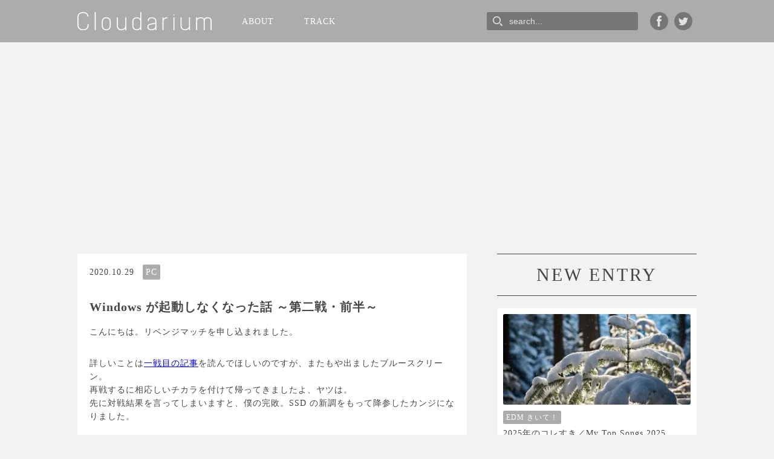

--- FILE ---
content_type: text/html; charset=UTF-8
request_url: http://kmr-cloudarium.com/topics/pc-201028
body_size: 11975
content:
<!doctype html>
<html>
<head>
<!--favicon-->
<link rel="shortcut icon" href="http://kmr-cloudarium.com/wp/wp-content/themes/cloudarium/favicon.ico" />
<meta http-equiv="Content-Type" content="text/html; charset=UTF-8" />
<meta name="viewport" content="width=device-width,user-scalable=no,maximum-scale=1,minimum-scale=1,initial-scale=1" />
<title>Windows が起動しなくなった話 ～第二戦・前半～ | cloudarium</title>
<!-----css----->
<link rel="stylesheet" type="text/css" media="screen, projection, print" href="http://kmr-cloudarium.com/wp/wp-content/themes/cloudarium/style.css" />
<!-----js----->
<script type="text/javascript" src="http://kmr-cloudarium.com/wp/wp-content/themes/cloudarium/js/jquery-1.11.1.min.js"></script>

<!-- All in One SEO Pack 2.8 by Michael Torbert of Semper Fi Web Design[-1,-1] -->
<meta name="description"  content="忌まわしきブルースクリーンの再来。コマンドプロンプト、クリーンインストール、ディスククローンで応戦するも敵わず敗北を喫したひとりの男の話、前編。" />

<link rel="canonical" href="http://kmr-cloudarium.com/topics/pc-201028" />
<!-- /all in one seo pack -->
<link rel='dns-prefetch' href='//s0.wp.com' />
<link rel='dns-prefetch' href='//secure.gravatar.com' />
<link rel='dns-prefetch' href='//s.w.org' />
<link rel="alternate" type="application/rss+xml" title="cloudarium &raquo; Windows が起動しなくなった話 ～第二戦・前半～ のコメントのフィード" href="http://kmr-cloudarium.com/topics/pc-201028/feed" />
		<script type="text/javascript">
			window._wpemojiSettings = {"baseUrl":"https:\/\/s.w.org\/images\/core\/emoji\/11\/72x72\/","ext":".png","svgUrl":"https:\/\/s.w.org\/images\/core\/emoji\/11\/svg\/","svgExt":".svg","source":{"concatemoji":"http:\/\/kmr-cloudarium.com\/wp\/wp-includes\/js\/wp-emoji-release.min.js?ver=4.9.26"}};
			!function(e,a,t){var n,r,o,i=a.createElement("canvas"),p=i.getContext&&i.getContext("2d");function s(e,t){var a=String.fromCharCode;p.clearRect(0,0,i.width,i.height),p.fillText(a.apply(this,e),0,0);e=i.toDataURL();return p.clearRect(0,0,i.width,i.height),p.fillText(a.apply(this,t),0,0),e===i.toDataURL()}function c(e){var t=a.createElement("script");t.src=e,t.defer=t.type="text/javascript",a.getElementsByTagName("head")[0].appendChild(t)}for(o=Array("flag","emoji"),t.supports={everything:!0,everythingExceptFlag:!0},r=0;r<o.length;r++)t.supports[o[r]]=function(e){if(!p||!p.fillText)return!1;switch(p.textBaseline="top",p.font="600 32px Arial",e){case"flag":return s([55356,56826,55356,56819],[55356,56826,8203,55356,56819])?!1:!s([55356,57332,56128,56423,56128,56418,56128,56421,56128,56430,56128,56423,56128,56447],[55356,57332,8203,56128,56423,8203,56128,56418,8203,56128,56421,8203,56128,56430,8203,56128,56423,8203,56128,56447]);case"emoji":return!s([55358,56760,9792,65039],[55358,56760,8203,9792,65039])}return!1}(o[r]),t.supports.everything=t.supports.everything&&t.supports[o[r]],"flag"!==o[r]&&(t.supports.everythingExceptFlag=t.supports.everythingExceptFlag&&t.supports[o[r]]);t.supports.everythingExceptFlag=t.supports.everythingExceptFlag&&!t.supports.flag,t.DOMReady=!1,t.readyCallback=function(){t.DOMReady=!0},t.supports.everything||(n=function(){t.readyCallback()},a.addEventListener?(a.addEventListener("DOMContentLoaded",n,!1),e.addEventListener("load",n,!1)):(e.attachEvent("onload",n),a.attachEvent("onreadystatechange",function(){"complete"===a.readyState&&t.readyCallback()})),(n=t.source||{}).concatemoji?c(n.concatemoji):n.wpemoji&&n.twemoji&&(c(n.twemoji),c(n.wpemoji)))}(window,document,window._wpemojiSettings);
		</script>
		<style type="text/css">
img.wp-smiley,
img.emoji {
	display: inline !important;
	border: none !important;
	box-shadow: none !important;
	height: 1em !important;
	width: 1em !important;
	margin: 0 .07em !important;
	vertical-align: -0.1em !important;
	background: none !important;
	padding: 0 !important;
}
</style>
<link rel='stylesheet' id='contact-form-7-css'  href='http://kmr-cloudarium.com/wp/wp-content/plugins/contact-form-7/includes/css/styles.css?ver=5.0.4' type='text/css' media='all' />
<link rel='stylesheet' id='jetpack_css-css'  href='http://kmr-cloudarium.com/wp/wp-content/plugins/jetpack/css/jetpack.css?ver=6.6.5' type='text/css' media='all' />
<script type='text/javascript' src='http://kmr-cloudarium.com/wp/wp-includes/js/jquery/jquery.js?ver=1.12.4'></script>
<script type='text/javascript' src='http://kmr-cloudarium.com/wp/wp-includes/js/jquery/jquery-migrate.min.js?ver=1.4.1'></script>
<script type='text/javascript'>
/* <![CDATA[ */
var related_posts_js_options = {"post_heading":"h4"};
/* ]]> */
</script>
<script type='text/javascript' src='http://kmr-cloudarium.com/wp/wp-content/plugins/jetpack/_inc/build/related-posts/related-posts.min.js?ver=20150408'></script>
<link rel='https://api.w.org/' href='http://kmr-cloudarium.com/wp-json/' />
<link rel="EditURI" type="application/rsd+xml" title="RSD" href="http://kmr-cloudarium.com/wp/xmlrpc.php?rsd" />
<link rel="wlwmanifest" type="application/wlwmanifest+xml" href="http://kmr-cloudarium.com/wp/wp-includes/wlwmanifest.xml" /> 
<meta name="generator" content="WordPress 4.9.26" />
<link rel="alternate" type="application/json+oembed" href="http://kmr-cloudarium.com/wp-json/oembed/1.0/embed?url=http%3A%2F%2Fkmr-cloudarium.com%2Ftopics%2Fpc-201028" />
<link rel="alternate" type="text/xml+oembed" href="http://kmr-cloudarium.com/wp-json/oembed/1.0/embed?url=http%3A%2F%2Fkmr-cloudarium.com%2Ftopics%2Fpc-201028&#038;format=xml" />

<link rel='dns-prefetch' href='//v0.wordpress.com'/>
<link rel='dns-prefetch' href='//i0.wp.com'/>
<link rel='dns-prefetch' href='//i1.wp.com'/>
<link rel='dns-prefetch' href='//i2.wp.com'/>
<style type='text/css'>img#wpstats{display:none}</style>
<!-- Jetpack Open Graph Tags -->
<meta property="og:type" content="article" />
<meta property="og:title" content="Windows が起動しなくなった話 ～第二戦・前半～" />
<meta property="og:url" content="http://kmr-cloudarium.com/topics/pc-201028" />
<meta property="og:description" content="忌まわしきブルースクリーンの再来。コマンドプロンプト、クリーンインストール、ディスククローンで応戦するも敵わず敗北を喫したひとりの男の話。…" />
<meta property="article:published_time" content="2020-10-28T15:06:32+00:00" />
<meta property="article:modified_time" content="2020-10-28T20:44:28+00:00" />
<meta property="og:site_name" content="cloudarium" />
<meta property="og:image" content="https://i1.wp.com/kmr-cloudarium.com/wp/wp-content/uploads/2020/10/lightning-962789_1280.jpg?fit=1200%2C797" />
<meta property="og:image:width" content="1200" />
<meta property="og:image:height" content="797" />
<meta property="og:locale" content="ja_JP" />
<meta name="twitter:text:title" content="Windows が起動しなくなった話 ～第二戦・前半～" />
<meta name="twitter:image" content="https://i1.wp.com/kmr-cloudarium.com/wp/wp-content/uploads/2020/10/lightning-962789_1280.jpg?fit=1200%2C797&#038;w=640" />
<meta name="twitter:card" content="summary_large_image" />

<!-- End Jetpack Open Graph Tags -->
<!-----scroll----->
<script type="text/javascript">
	jQuery(function(){
    jQuery('a[href^=#]').click(function(){
        var speed = 500;
        var href= jQuery(this).attr("href");
        var target = jQuery(href == "#" || href == "" ? 'html' : href);
        var position = target.offset().top;
        jQuery("html, body").animate({scrollTop:position}, speed, "swing");
        return false;
    });
});
</script>
<!-----navi slider----->
<script>
function sideMenu() {
  var w = jQuery(window).innerWidth();
  var obj = jQuery('.navi');

  if(w <= 768) {
    obj.hide();
    obj.css('margin-top', 0);
    obj.removeClass('pc');
    obj.addClass('sp');
    jQuery('#trigger').unbind('click');
    jQuery('#trigger').on('click', function() {
      jQuery('.sp').stop().animate({ width: 'toggle' });
    });
  } else {
    obj.show();
    obj.removeClass('sp');
    obj.addClass('pc');
  }

jQuery('#trigger').click(function(){
    jQuery(this).toggleClass('clicked');
	jQuery('.drawer').toggleClass('overlay'); 
	});
}//sideMenu

jQuery(function(){
  sideMenu();
  var timer = false;
  jQuery(window).on('resize', function() {
    if(timer !== false){
      clearTimeout(timer);
    }
    timer = setTimeout(function() {
      sideMenu();
    }, 200);
  });
});
</script>

<script data-ad-client="ca-pub-2659747116610331" async src="https://pagead2.googlesyndication.com/pagead/js/adsbygoogle.js"></script>

<script async src="https://pagead2.googlesyndication.com/pagead/js/adsbygoogle.js?client=ca-pub-2659747116610331" crossorigin="anonymous"></script>

<!-- Global site tag (gtag.js) - Google Analytics -->
<script async src="https://www.googletagmanager.com/gtag/js?id=G-Q2Y5Q4S4ES"></script>
<script>
  window.dataLayer = window.dataLayer || [];
  function gtag(){dataLayer.push(arguments);}
  gtag('js', new Date());

  gtag('config', 'G-Q2Y5Q4S4ES');
</script>

<!--ga_code-->
<script>
  (function(i,s,o,g,r,a,m){i['GoogleAnalyticsObject']=r;i[r]=i[r]||function(){
  (i[r].q=i[r].q||[]).push(arguments)},i[r].l=1*new Date();a=s.createElement(o),
  m=s.getElementsByTagName(o)[0];a.async=1;a.src=g;m.parentNode.insertBefore(a,m)
  })(window,document,'script','https://www.google-analytics.com/analytics.js','ga');

  ga('create', 'UA-100451552-1', 'auto');
  ga('send', 'pageview');

</script>

</head>
<body>
	<div id="target"></div><!--target-->
    	<div class="header">
        	<div class="headerInner ofc">
            	<div class="logo">
                	<a href="http://kmr-cloudarium.com/">
                    <img src="http://kmr-cloudarium.com/wp/wp-content/themes/cloudarium/images/logo-pc.png" class="pcImg" alt="logo">
                    <img src="http://kmr-cloudarium.com/wp/wp-content/themes/cloudarium/images/logo-sp.png" class="resImg" alt="logo">
                    </a>
                </div><!--logo-->
                <div id="trigger"></div><!--trigger-->
                <div class="navi ofc">
                	<ul class="naviInner ofc">
                    	<li><a href="http://kmr-cloudarium.com/about">ABOUT</a></li>
                    	<li><a href="http://kmr-cloudarium.com/track">TRACK</a></li>
                    </ul>
                    <div class="searchBox">
	<form class="search" method="get" action="http://kmr-cloudarium.com/">
    	<input type="text" name="s" id="s" placeholder="search...">
   	</form>
</div><!--searchBox-->                    <div class="social">
                    	<ul class="ofc">
                        	<li>
                            <a class="facebook_btn" href="http://www.facebook.com/sharer.php?u=http://kmr-cloudarium.com/topics/pc-201028&amp;t=Windows が起動しなくなった話 ～第二戦・前半～" onclick="javascript:window.open(this.href, '', 'menubar=no,toolbar=no,resizable=yes,scrollbars=yes,height=300,width=600');return false;"><span class="fontawesome-facebook social_icon"></span>
                            <img src="http://kmr-cloudarium.com/wp/wp-content/themes/cloudarium/images/social01-pc.png" class="pcImg" alt="Facebook">
                            <img src="http://kmr-cloudarium.com/wp/wp-content/themes/cloudarium/images/social01-sp.png" class="resImg" alt="Facebook">
                            </a>
                            </li>
                        	<li>
                            <a class="twitter_btn" href="http://twitter.com/share?text=Windows が起動しなくなった話 ～第二戦・前半～&url=http://kmr-cloudarium.com/topics/pc-201028" onclick="javascript:window.open(this.href, '', 'menubar=no,toolbar=no,resizable=yes,scrollbars=yes,height=300,width=600');return false;"><span class="fontawesome-twitter social_icon"></span>
                            <img src="http://kmr-cloudarium.com/wp/wp-content/themes/cloudarium/images/social02-pc.png" class="pcImg" alt="twitter">
                            <img src="http://kmr-cloudarium.com/wp/wp-content/themes/cloudarium/images/social02-sp.png" class="resImg" alt="twitter">
                            </a>
                            </li>
                        </ul>
                    </div><!--social-->
                </div><!--navi-->
                <div class="drawer"></div><!--drawer-->
            </div><!--headerInner-->
        </div><!--header-->        
        <div id="underVisual" class="mainVisual">
        </div>
        <div class="wrapper ofc">
        	<div class="mainArea">
            	<div class="airticleSingle ofc">
                	                	<p class="singleDay">2020.10.29</p>
                    <p class="singleTag"><a href="http://kmr-cloudarium.com/category/pc" rel="tag">PC</a></p>
                    <h2>Windows が起動しなくなった話 ～第二戦・前半～</h2>
                    	<p>こんにちは。リベンジマッチを申し込まれました。</p>
<p>詳しいことは<a href="http://kmr-cloudarium.com/topics/pc-200321" rel="noopener" target="_blank">一戦目の記事</a>を読んでほしいのですが、またもや出ましたブルースクリーン。<br />
再戦するに相応しいチカラを付けて帰ってきましたよ、ヤツは。<br />
先に対戦結果を言ってしまいますと、僕の完敗。SSD の新調をもって降参したカンジになりました。</p>
<p>ということで今回の記事は、<br />
Windows 再起の試み、SSD 交換、その後の設定あたりをザーッと備忘録的にまとめ<del datetime="2020-10-28T14:18:52+00:00">ました</del>られませんでした。<br />
長くなっちゃったので SSD 交換以降の出来事は「後半」にて。</p>
<p>当記事、前半では解決しなかったことばかりですが、学んだことも多くあるので、例によって助言を頂いたサイトさんを紹介しつつ分かりやすくまとめていきます。<br />
あと、今回「目次」を付けてみました。<br />
こういう文字ばかりのダラダラ記事には特に必要でしょうから。</p>
<p>では。</p>
<h3>目次</h3>
<p><a href="#return">ブルースクリーンの再来</a><br />
<a href="#salvage">OS が起動しない PC からのデータ救出</a><br />
<a href="#lost-ssd">認識されない SSD</a></p>
<p id="return">&nbsp;</p>
<h3>ブルースクリーンの再来</h3>
<p>久々のブルースクリーンの発生に懲りねえ奴だと思いながら、前回作ったインストールメディアを使ってコマンドプロンプト、bcdedit を入力、<br />
したのだが、</p>
<p>「要求されたシステムデバイスが見つかりません」</p>
<p>インストールメディアの入った外付け HDD はちゃんと USB 2.0 のポートに差さっている。<br />
さあどうしたものか…。</p>
<p>https://www.partitionwizard.jp/partitionmagic/the-requested-system-device-cannot-be-found.html<br />
MiniTool さん<br />
「要求されたシステムデバイスが見つかりません」の３つの解決策 より</p>
<p>エラーの原因<br />
・USBスロット　←大丈夫<br />
・MBRディスク　←？<br />
・システムパーティション　←？？<br />
・EFIパーティション　←？？？？？</p>
<p>「パーティション」って何や。</p>
<p>ドライブ中の役割分担、みたいなものらしい。<br />
データ保存できる場所、起動システムが入ってる場所、みたいな。</p>
<p>当時はパーティションについてはよく分からず、とりあえずサイトでの指示通りに<br />
コマンドで fixboot したり rebuildbcd したり chkdsk したり。<br />
それでも結局解決しなかったので、決心。Windows を再インストールすることにしました。</p>
<p id="salvage">&nbsp;</p>
<h3>OS が起動しない PC からのデータ救出</h3>
<p>OS の再インストールする際には、ファイルやアプリが削除され、設定含めてすべてがリセットされます。<br />
なので、動かない PC からデータを救出する必要がありました。</p>
<p>本来ならエクスプローラーを使って切り取り貼り付けで済むハナシなのですが、<br />
肝心の OS が動かないのです。</p>
<p>https://www.pasoble.jp/windows/10/kidousinai-file-rescue.html</p>
<p>大丈夫みたい。<br />
コマンドから notepad でメモ帳を立ち上げて、「開く」や「保存」で疑似的なエクスプローラーを表示できるそう。その発想はなかった。</p>
<p>外付け HDD を接続して、いざ移行。<br />
ただ、ここではエクスプローラーのように、ドラッグや Ctrl キー、Shift キーを用いたファイルの複数選択ができないため、取っておきたいファイルをひとつひとつ切り貼りする、地道な作業を強いられました。</p>
<p>そして、移したいデータが 1TB ほどあったのに対して、持っていた外付け HDD は 128GB 。<br />
余儀なくされた取捨選択が作業の退屈さに輪を掛けたカンジ。根気が若者級だったのでマジで疲れました。</p>
<p>ということでようやく、OS の再インストールに入ります。</p>
<p id="lost-ssd">&nbsp;</p>
<h3>認識されない SSD</h3>
<p>このサイトさんを参考にしました。<br />
「データが全て消えますがいいですね？」の後の「はい」ボタン押したときってなんか複雑な気分になります。背徳感とか爽快感とか、なんか色々混ざったような。</p>
<blockquote class="wp-embedded-content" data-secret="dXjyna63mu"><p><a href="https://toolmania.info/post-11872/">USBメモリにインストールメディアを作って、そこからWindows10を再インストールする方法</a></p></blockquote>
<p><iframe class="wp-embedded-content" sandbox="allow-scripts" security="restricted" style="position: absolute; clip: rect(1px, 1px, 1px, 1px);" src="https://toolmania.info/post-11872/embed/#?secret=dXjyna63mu" data-secret="dXjyna63mu" width="500" height="282" title="&#8220;USBメモリにインストールメディアを作って、そこからWindows10を再インストールする方法&#8221; &#8212; ツールのメモとその他あれこれ" frameborder="0" marginwidth="0" marginheight="0" scrolling="no"></iframe></p>
<p>インストールが終わっていつもの待ち受け画面が表示されました。<br />
ほっとして、外付け HDD から移行したデータを戻そうとしたそのとき、気づいてしまった。SSD が表示されていないことに。</p>
<p>僕は OS やアプリ用の C ドライブに SSD を、<br />
ファイル保存用の D ドライブに HDD をという風に、内蔵でふたつ使っていたのですが、<br />
どうやら OS が HDD にインストールされて、それが C ドライブとして認識している模様。</p>
<p>どこへ行った SSD 。<br />
この時、どこからかパーティションという言葉を思い出して、何の気なしに検索してみると、<br />
「ディスクの管理」という場所で、使用中のドライブの中身が見られるらしいではないか。<br />
で、このディスクの管理で異常が見つかりまして。</p>
<p>https://detail.chiebukuro.yahoo.co.jp/qa/question_detail/q12229052732</p>
<p>https://answers.microsoft.com/ja-jp/windows/forum/all/%E3%83%89%E3%83%A9%E3%82%A4%E3%83%96d%E3%81%8C/13b2094c-e43d-4fe3-aaf9-039b7e640fb0?page=1</p>
<p>質問者さん達の貼った画像と同様に、<br />
SSD があるであろうディスクに「不明」「初期化されていません」の文字が。</p>
<p>だけど、初期化しようにも「存在しないデバイス」と言われて何故か失敗。<br />
回答欄にあった、フリーソフトでのディスククローンも失敗。ソフトを使わない方法でも失敗。<br />
さらに、新 C ドライブである HDD が、旧 C ドライブである SSD を上書きしてしまったのでは（「ドライブレターの競合」と呼ぶらしい。）と疑い、ドライブレターの変更を試みるも、C ドライブに対してはそれが不可能らしく、断念。<br />
放電して、再々インストールしても、変化なし。</p>
<p>ここで再び決心。開けよう。</p>
<p>後半に続く。<br />
早く仕上げなくちゃ。</p>
<p>Thank You For Reading!</p>

<div id='jp-relatedposts' class='jp-relatedposts' >
	<h3 class="jp-relatedposts-headline"><em>関連</em></h3>
</div>                    <div class="singleEnd">
                    	<h4>TAG:</h4>
                        <p class="ofc">
                        	<a href="http://kmr-cloudarium.com/keyword/pc-error" rel="tag">PC：エラー</a>                        </p>
                    </div>
                                        <!--social_btn-->
                    <ul class="singleShare ofc">
                    <li><a class="facebook_btn" href="http://www.facebook.com/sharer.php?u=http://kmr-cloudarium.com/topics/pc-201028&amp;t=Windows が起動しなくなった話 ～第二戦・前半～" onclick="javascript:window.open(this.href, '', 'menubar=no,toolbar=no,resizable=yes,scrollbars=yes,height=300,width=600');return false;"><span class="fontawesome-facebook social_icon"></span>いいね</a></li>
                    <li><a class="twitter_btn" href="http://twitter.com/share?text=Windows が起動しなくなった話 ～第二戦・前半～&url=http://kmr-cloudarium.com/topics/pc-201028" onclick="javascript:window.open(this.href, '', 'menubar=no,toolbar=no,resizable=yes,scrollbars=yes,height=300,width=600');return false;"><span class="fontawesome-twitter social_icon"></span>ツイート</a></li>
                    <li><a class="hatebu_btn" href="http://b.hatena.ne.jp/add?mode=confirm&url=http://kmr-cloudarium.com/topics/pc-201028&title=Windows が起動しなくなった話 ～第二戦・前半～" onclick="javascript:window.open(this.href, '', 'menubar=no,toolbar=no,resizable=yes,scrollbars=yes,height=300,width=600');return false;"><span class="hatebu_icon">B!</span><span class="hatebu_chara">はてブ<span></a></li>
                    <li><a class="line_btn" href="http://line.me/R/msg/text/?http://kmr-cloudarium.com/topics/pc-201028&title=Windows が起動しなくなった話 ～第二戦・前半～">LINEで送る</a></li>
                    </ul>
                </div><!--airticleSingle-->
                <div class="singlePager ofc">
                	<div class="pagerChild prev">
						                        <a href="http://kmr-cloudarium.com/topics/track-200711" title="Child's Play／U.N.オーエンは彼女なのか？">
                        < PREV<br />
                        <i class="fa fa-chevron-circle-left"></i> Child's Play／U.N.オ...                        </a>
						                    </div><!--prev-->
                    <div class="pagerChild next">
                    							<a href="http://kmr-cloudarium.com/topics/pc-201116" title="Windows が起動しなくなった話 ～第二戦・後半～">
                        > NEXT<br />
						Windows が起動しなくなった話... <i class="fa fa-chevron-circle-right"></i>
                        </a>
						                    </div><!--next-->
                </div><!--singlePager-->
                <div class="singleComment">
	<div class="commentList">
    	<h1>COMMENT</h1>
		  	</div><!--commentList-->
	<div class="leaveComment">
			<div id="respond" class="comment-respond">
		<h3 id="reply-title" class="comment-reply-title">Leave a Comment <small><a rel="nofollow" id="cancel-comment-reply-link" href="/topics/pc-201028#respond" style="display:none;">コメントをキャンセル</a></small></h3>			<form action="http://kmr-cloudarium.com/wp/wp-comments-post.php" method="post" id="commentform" class="comment-form">
				<p class="comment-notes"><span id="email-notes">メールアドレスが公開されることはありません。</span> <span class="required">*</span> が付いている欄は必須項目です</p><p class="comment-form-comment"><label for="comment">コメント</label> <textarea id="comment" name="comment" cols="45" rows="8" maxlength="65525" required="required"></textarea></p><p class="comment-form-author"><label for="author">名前 <span class="required">*</span></label> <input id="author" name="author" type="text" value="" size="30" maxlength="245" required='required' /></p>
<p class="comment-form-email"><label for="email">メール <span class="required">*</span></label> <input id="email" name="email" type="text" value="" size="30" maxlength="100" aria-describedby="email-notes" required='required' /></p>
<p class="comment-form-url"><label for="url">サイト</label> <input id="url" name="url" type="text" value="" size="30" maxlength="200" /></p>
<p class="comment-subscription-form"><input type="checkbox" name="subscribe_blog" id="subscribe_blog" value="subscribe" style="width: auto; -moz-appearance: checkbox; -webkit-appearance: checkbox;" /> <label class="subscribe-label" id="subscribe-blog-label" for="subscribe_blog">新しい投稿をメールで受け取る</label></p><p class="form-submit"><input name="submit" type="submit" id="submit" class="submit" value="コメントを送信" /> <input type='hidden' name='comment_post_ID' value='438' id='comment_post_ID' />
<input type='hidden' name='comment_parent' id='comment_parent' value='0' />
</p>			</form>
			</div><!-- #respond -->
	    </div><!--leaveComment-->
</div><!--singleCommnet-->            </div><!--mainArea-->
                        <div class="subArea">
            	<!--
            	<div id="addArea02" class="addArea">
                </div><!--addArea-->
                <div id="newEntry" class="entry">
                	<h1>NEW ENTRY</h1>
                    <ul class="entryList">
                    					                                        	<li class="entryUnit">
                        	<a href="http://kmr-cloudarium.com/topics/recomme-251228">
                        		<dl class="ofc">
                            		<dt class="entryThumb"><img width="350" height="197" src="https://i0.wp.com/kmr-cloudarium.com/wp/wp-content/uploads/2025/12/snowfall-5909261_1920.jpg?fit=350%2C197" class="attachment-thumbnail size-thumbnail wp-post-image" alt="" 0="310" 1="310" srcset="https://i0.wp.com/kmr-cloudarium.com/wp/wp-content/uploads/2025/12/snowfall-5909261_1920.jpg?w=1920 1920w, https://i0.wp.com/kmr-cloudarium.com/wp/wp-content/uploads/2025/12/snowfall-5909261_1920.jpg?resize=350%2C197 350w, https://i0.wp.com/kmr-cloudarium.com/wp/wp-content/uploads/2025/12/snowfall-5909261_1920.jpg?resize=400%2C225 400w, https://i0.wp.com/kmr-cloudarium.com/wp/wp-content/uploads/2025/12/snowfall-5909261_1920.jpg?resize=768%2C432 768w, https://i0.wp.com/kmr-cloudarium.com/wp/wp-content/uploads/2025/12/snowfall-5909261_1920.jpg?resize=604%2C340 604w" sizes="(max-width: 350px) 100vw, 350px" data-attachment-id="575" data-permalink="http://kmr-cloudarium.com/topics/recomme-251228/attachment/snowfall-5909261_1920" data-orig-file="https://i0.wp.com/kmr-cloudarium.com/wp/wp-content/uploads/2025/12/snowfall-5909261_1920.jpg?fit=1920%2C1080" data-orig-size="1920,1080" data-comments-opened="1" data-image-meta="{&quot;aperture&quot;:&quot;0&quot;,&quot;credit&quot;:&quot;&quot;,&quot;camera&quot;:&quot;&quot;,&quot;caption&quot;:&quot;&quot;,&quot;created_timestamp&quot;:&quot;0&quot;,&quot;copyright&quot;:&quot;&quot;,&quot;focal_length&quot;:&quot;0&quot;,&quot;iso&quot;:&quot;0&quot;,&quot;shutter_speed&quot;:&quot;0&quot;,&quot;title&quot;:&quot;&quot;,&quot;orientation&quot;:&quot;0&quot;}" data-image-title="snowfall-5909261_1920" data-image-description="" data-medium-file="https://i0.wp.com/kmr-cloudarium.com/wp/wp-content/uploads/2025/12/snowfall-5909261_1920.jpg?fit=400%2C225" data-large-file="https://i0.wp.com/kmr-cloudarium.com/wp/wp-content/uploads/2025/12/snowfall-5909261_1920.jpg?fit=604%2C340" /></dt>
                                	<dd>
                                    	<p class="entryTag">
										EDM きいて！                                        </p>
                                    	<p class="entryTitle">2025年のコレすき／My Top Songs 2025</p>
                                    </dd>
                            	</dl>
                            </a>
                        </li><!--newEnrtyUnit-->
                   	                    	<li class="entryUnit">
                        	<a href="http://kmr-cloudarium.com/topics/recomme-241231">
                        		<dl class="ofc">
                            		<dt class="entryThumb"><img width="350" height="197" src="https://i0.wp.com/kmr-cloudarium.com/wp/wp-content/uploads/2024/12/tree-4805698_1920.jpg?fit=350%2C197" class="attachment-thumbnail size-thumbnail wp-post-image" alt="" 0="310" 1="310" srcset="https://i0.wp.com/kmr-cloudarium.com/wp/wp-content/uploads/2024/12/tree-4805698_1920.jpg?w=1920 1920w, https://i0.wp.com/kmr-cloudarium.com/wp/wp-content/uploads/2024/12/tree-4805698_1920.jpg?resize=350%2C197 350w, https://i0.wp.com/kmr-cloudarium.com/wp/wp-content/uploads/2024/12/tree-4805698_1920.jpg?resize=400%2C225 400w, https://i0.wp.com/kmr-cloudarium.com/wp/wp-content/uploads/2024/12/tree-4805698_1920.jpg?resize=768%2C432 768w, https://i0.wp.com/kmr-cloudarium.com/wp/wp-content/uploads/2024/12/tree-4805698_1920.jpg?resize=604%2C340 604w" sizes="(max-width: 350px) 100vw, 350px" data-attachment-id="572" data-permalink="http://kmr-cloudarium.com/topics/recomme-241231/attachment/tree-4805698_1920" data-orig-file="https://i0.wp.com/kmr-cloudarium.com/wp/wp-content/uploads/2024/12/tree-4805698_1920.jpg?fit=1920%2C1080" data-orig-size="1920,1080" data-comments-opened="1" data-image-meta="{&quot;aperture&quot;:&quot;0&quot;,&quot;credit&quot;:&quot;&quot;,&quot;camera&quot;:&quot;&quot;,&quot;caption&quot;:&quot;&quot;,&quot;created_timestamp&quot;:&quot;0&quot;,&quot;copyright&quot;:&quot;&quot;,&quot;focal_length&quot;:&quot;0&quot;,&quot;iso&quot;:&quot;0&quot;,&quot;shutter_speed&quot;:&quot;0&quot;,&quot;title&quot;:&quot;&quot;,&quot;orientation&quot;:&quot;1&quot;}" data-image-title="tree-4805698_1920" data-image-description="" data-medium-file="https://i0.wp.com/kmr-cloudarium.com/wp/wp-content/uploads/2024/12/tree-4805698_1920.jpg?fit=400%2C225" data-large-file="https://i0.wp.com/kmr-cloudarium.com/wp/wp-content/uploads/2024/12/tree-4805698_1920.jpg?fit=604%2C340" /></dt>
                                	<dd>
                                    	<p class="entryTag">
										EDM きいて！                                        </p>
                                    	<p class="entryTitle">2024年のコレすき／My Top Songs 2024</p>
                                    </dd>
                            	</dl>
                            </a>
                        </li><!--newEnrtyUnit-->
                   	                    	<li class="entryUnit">
                        	<a href="http://kmr-cloudarium.com/topics/recomme-240101">
                        		<dl class="ofc">
                            		<dt class="entryThumb"><img width="350" height="197" src="https://i1.wp.com/kmr-cloudarium.com/wp/wp-content/uploads/2024/01/winter-1791370_1920.jpg?fit=350%2C197" class="attachment-thumbnail size-thumbnail wp-post-image" alt="" 0="310" 1="310" srcset="https://i1.wp.com/kmr-cloudarium.com/wp/wp-content/uploads/2024/01/winter-1791370_1920.jpg?w=1920 1920w, https://i1.wp.com/kmr-cloudarium.com/wp/wp-content/uploads/2024/01/winter-1791370_1920.jpg?resize=350%2C197 350w, https://i1.wp.com/kmr-cloudarium.com/wp/wp-content/uploads/2024/01/winter-1791370_1920.jpg?resize=400%2C225 400w, https://i1.wp.com/kmr-cloudarium.com/wp/wp-content/uploads/2024/01/winter-1791370_1920.jpg?resize=768%2C432 768w, https://i1.wp.com/kmr-cloudarium.com/wp/wp-content/uploads/2024/01/winter-1791370_1920.jpg?resize=604%2C340 604w" sizes="(max-width: 350px) 100vw, 350px" data-attachment-id="561" data-permalink="http://kmr-cloudarium.com/topics/recomme-240101/attachment/winter-1791370_1920" data-orig-file="https://i1.wp.com/kmr-cloudarium.com/wp/wp-content/uploads/2024/01/winter-1791370_1920.jpg?fit=1920%2C1080" data-orig-size="1920,1080" data-comments-opened="1" data-image-meta="{&quot;aperture&quot;:&quot;0&quot;,&quot;credit&quot;:&quot;&quot;,&quot;camera&quot;:&quot;&quot;,&quot;caption&quot;:&quot;&quot;,&quot;created_timestamp&quot;:&quot;0&quot;,&quot;copyright&quot;:&quot;&quot;,&quot;focal_length&quot;:&quot;0&quot;,&quot;iso&quot;:&quot;0&quot;,&quot;shutter_speed&quot;:&quot;0&quot;,&quot;title&quot;:&quot;&quot;,&quot;orientation&quot;:&quot;1&quot;}" data-image-title="winter-1791370_1920" data-image-description="" data-medium-file="https://i1.wp.com/kmr-cloudarium.com/wp/wp-content/uploads/2024/01/winter-1791370_1920.jpg?fit=400%2C225" data-large-file="https://i1.wp.com/kmr-cloudarium.com/wp/wp-content/uploads/2024/01/winter-1791370_1920.jpg?fit=604%2C340" /></dt>
                                	<dd>
                                    	<p class="entryTag">
										EDM きいて！                                        </p>
                                    	<p class="entryTitle">2023年のコレすき／My Top Songs 2023</p>
                                    </dd>
                            	</dl>
                            </a>
                        </li><!--newEnrtyUnit-->
                   	                    </ul><!--newEntryList-->
                </div><!--newEntry-->
                <div id="hotEntry" class="entry">
                	<h1>HOT ENTRY</h1>
                                        <ul class="entryList">
                    	                    	<li class="entryUnit">
                        	<a href="http://kmr-cloudarium.com/topics/171024-track">
                        		<dl class="ofc">
                            		<dt class="entryThumb"><img width="350" height="350" src="https://i0.wp.com/kmr-cloudarium.com/wp/wp-content/uploads/2017/10/cirno-jacket-texted.jpg?fit=350%2C350" class="attachment-thumbnail size-thumbnail wp-post-image" alt="" 0="310" 1="310" srcset="https://i0.wp.com/kmr-cloudarium.com/wp/wp-content/uploads/2017/10/cirno-jacket-texted.jpg?w=1180 1180w, https://i0.wp.com/kmr-cloudarium.com/wp/wp-content/uploads/2017/10/cirno-jacket-texted.jpg?resize=350%2C350 350w, https://i0.wp.com/kmr-cloudarium.com/wp/wp-content/uploads/2017/10/cirno-jacket-texted.jpg?resize=400%2C400 400w, https://i0.wp.com/kmr-cloudarium.com/wp/wp-content/uploads/2017/10/cirno-jacket-texted.jpg?resize=768%2C768 768w, https://i0.wp.com/kmr-cloudarium.com/wp/wp-content/uploads/2017/10/cirno-jacket-texted.jpg?resize=604%2C604 604w" sizes="(max-width: 350px) 100vw, 350px" data-attachment-id="143" data-permalink="http://kmr-cloudarium.com/topics/171024-track/attachment/cirno-jacket-texted" data-orig-file="https://i0.wp.com/kmr-cloudarium.com/wp/wp-content/uploads/2017/10/cirno-jacket-texted.jpg?fit=1180%2C1180" data-orig-size="1180,1180" data-comments-opened="1" data-image-meta="{&quot;aperture&quot;:&quot;0&quot;,&quot;credit&quot;:&quot;&quot;,&quot;camera&quot;:&quot;&quot;,&quot;caption&quot;:&quot;&quot;,&quot;created_timestamp&quot;:&quot;0&quot;,&quot;copyright&quot;:&quot;&quot;,&quot;focal_length&quot;:&quot;0&quot;,&quot;iso&quot;:&quot;0&quot;,&quot;shutter_speed&quot;:&quot;0&quot;,&quot;title&quot;:&quot;&quot;,&quot;orientation&quot;:&quot;1&quot;}" data-image-title="cirno-jacket-texted" data-image-description="" data-medium-file="https://i0.wp.com/kmr-cloudarium.com/wp/wp-content/uploads/2017/10/cirno-jacket-texted.jpg?fit=400%2C400" data-large-file="https://i0.wp.com/kmr-cloudarium.com/wp/wp-content/uploads/2017/10/cirno-jacket-texted.jpg?fit=604%2C604" /></dt>
                                	<dd>
                                    	<p class="entryTag">
										楽曲                                        </p>
                                    	<p class="entryTitle">The Drifting Thinker／おてんば恋娘</p>
                                    </dd>
                            	</dl>
                            </a>
                        </li><!--newEnrtyUnit-->
                        						                    </ul><!--newEntryList-->
					                </div><!--hotEntry-->
                <div class="entryArchive">
                	<h1>ARCHIVE</h1>
                    <div class="archiveSelect">
                    	<select name="archive-dropdown" onChange='document.location.href=this.options[this.selectedIndex].value;'>
                    	<option value="">月を選択</option> 
							<option value='http://kmr-cloudarium.com/2025/12?post_type=topics'> 2025年12月 &nbsp;(1)</option>
	<option value='http://kmr-cloudarium.com/2024/12?post_type=topics'> 2024年12月 &nbsp;(1)</option>
	<option value='http://kmr-cloudarium.com/2024/01?post_type=topics'> 2024年1月 &nbsp;(1)</option>
	<option value='http://kmr-cloudarium.com/2022/12?post_type=topics'> 2022年12月 &nbsp;(1)</option>
	<option value='http://kmr-cloudarium.com/2022/11?post_type=topics'> 2022年11月 &nbsp;(1)</option>
	<option value='http://kmr-cloudarium.com/2022/10?post_type=topics'> 2022年10月 &nbsp;(2)</option>
	<option value='http://kmr-cloudarium.com/2022/02?post_type=topics'> 2022年2月 &nbsp;(2)</option>
	<option value='http://kmr-cloudarium.com/2021/11?post_type=topics'> 2021年11月 &nbsp;(1)</option>
	<option value='http://kmr-cloudarium.com/2021/09?post_type=topics'> 2021年9月 &nbsp;(1)</option>
	<option value='http://kmr-cloudarium.com/2021/07?post_type=topics'> 2021年7月 &nbsp;(2)</option>
	<option value='http://kmr-cloudarium.com/2021/06?post_type=topics'> 2021年6月 &nbsp;(1)</option>
	<option value='http://kmr-cloudarium.com/2020/11?post_type=topics'> 2020年11月 &nbsp;(1)</option>
	<option value='http://kmr-cloudarium.com/2020/10?post_type=topics'> 2020年10月 &nbsp;(1)</option>
	<option value='http://kmr-cloudarium.com/2020/07?post_type=topics'> 2020年7月 &nbsp;(1)</option>
	<option value='http://kmr-cloudarium.com/2020/05?post_type=topics'> 2020年5月 &nbsp;(2)</option>
	<option value='http://kmr-cloudarium.com/2020/03?post_type=topics'> 2020年3月 &nbsp;(2)</option>
	<option value='http://kmr-cloudarium.com/2020/02?post_type=topics'> 2020年2月 &nbsp;(2)</option>
	<option value='http://kmr-cloudarium.com/2020/01?post_type=topics'> 2020年1月 &nbsp;(3)</option>
	<option value='http://kmr-cloudarium.com/2019/12?post_type=topics'> 2019年12月 &nbsp;(2)</option>
	<option value='http://kmr-cloudarium.com/2019/10?post_type=topics'> 2019年10月 &nbsp;(2)</option>
	<option value='http://kmr-cloudarium.com/2019/08?post_type=topics'> 2019年8月 &nbsp;(2)</option>
	<option value='http://kmr-cloudarium.com/2019/07?post_type=topics'> 2019年7月 &nbsp;(1)</option>
	<option value='http://kmr-cloudarium.com/2019/06?post_type=topics'> 2019年6月 &nbsp;(2)</option>
	<option value='http://kmr-cloudarium.com/2019/05?post_type=topics'> 2019年5月 &nbsp;(2)</option>
	<option value='http://kmr-cloudarium.com/2019/03?post_type=topics'> 2019年3月 &nbsp;(2)</option>
	<option value='http://kmr-cloudarium.com/2019/02?post_type=topics'> 2019年2月 &nbsp;(3)</option>
	<option value='http://kmr-cloudarium.com/2018/12?post_type=topics'> 2018年12月 &nbsp;(1)</option>
	<option value='http://kmr-cloudarium.com/2018/11?post_type=topics'> 2018年11月 &nbsp;(1)</option>
	<option value='http://kmr-cloudarium.com/2018/10?post_type=topics'> 2018年10月 &nbsp;(3)</option>
	<option value='http://kmr-cloudarium.com/2018/08?post_type=topics'> 2018年8月 &nbsp;(1)</option>
	<option value='http://kmr-cloudarium.com/2018/07?post_type=topics'> 2018年7月 &nbsp;(1)</option>
	<option value='http://kmr-cloudarium.com/2018/05?post_type=topics'> 2018年5月 &nbsp;(1)</option>
	<option value='http://kmr-cloudarium.com/2018/04?post_type=topics'> 2018年4月 &nbsp;(1)</option>
	<option value='http://kmr-cloudarium.com/2018/03?post_type=topics'> 2018年3月 &nbsp;(1)</option>
	<option value='http://kmr-cloudarium.com/2018/02?post_type=topics'> 2018年2月 &nbsp;(1)</option>
	<option value='http://kmr-cloudarium.com/2018/01?post_type=topics'> 2018年1月 &nbsp;(1)</option>
	<option value='http://kmr-cloudarium.com/2017/10?post_type=topics'> 2017年10月 &nbsp;(2)</option>
	<option value='http://kmr-cloudarium.com/2017/08?post_type=topics'> 2017年8月 &nbsp;(1)</option>
	<option value='http://kmr-cloudarium.com/2017/06?post_type=topics'> 2017年6月 &nbsp;(3)</option>
                    	</select>
                    </div><!--archiveSelect-->
                </div><!--entryArchive-->
            </div><!--subArea-->        </div><!--wrapper-->
        <div class="pageTop ofc">
        	<a href="#target">
            <img src="http://kmr-cloudarium.com/wp/wp-content/themes/cloudarium/images/pageTop-pc.png" class="pcImg" alt="PAGE TOP">
            <img src="http://kmr-cloudarium.com/wp/wp-content/themes/cloudarium/images/pageTop-sp.png" class="resImg" alt="PAGE TOP">
            </a>
        </div><!--pageTop-->
        
        <div class="footer">
        	<div class="footerInner ofc">
            	<div class="contact">
                	<h1>CONTACT</h1>
                    <div class="contactBox">
                    	 <div role="form" class="wpcf7" id="wpcf7-f79-o1" lang="ja" dir="ltr">
<div class="screen-reader-response"></div>
<form action="/topics/pc-201028#wpcf7-f79-o1" method="post" class="wpcf7-form" novalidate="novalidate">
<div style="display: none;">
<input type="hidden" name="_wpcf7" value="79" />
<input type="hidden" name="_wpcf7_version" value="5.0.4" />
<input type="hidden" name="_wpcf7_locale" value="ja" />
<input type="hidden" name="_wpcf7_unit_tag" value="wpcf7-f79-o1" />
<input type="hidden" name="_wpcf7_container_post" value="0" />
</div>
<table class="contactTable">
<tr>
<th><label for="氏名">氏名 *</label></th>
<td><span class="wpcf7-form-control-wrap text-782"><input type="text" name="text-782" value="" size="40" class="wpcf7-form-control wpcf7-text wpcf7-validates-as-required" aria-required="true" aria-invalid="false" placeholder="氏名を入力してください" /></span></td>
</tr>
<tr>
<th><label for="メールアドレス">メールアドレス *</label></th>
<td><span class="wpcf7-form-control-wrap email-780"><input type="email" name="email-780" value="" size="40" class="wpcf7-form-control wpcf7-text wpcf7-email wpcf7-validates-as-required wpcf7-validates-as-email" aria-required="true" aria-invalid="false" placeholder="メールアドレスを入力してください" /></span></td>
</tr>
<tr>
<th><label for="件名">件名 *</label></th>
<td><span class="wpcf7-form-control-wrap text-348"><input type="text" name="text-348" value="" size="40" class="wpcf7-form-control wpcf7-text wpcf7-validates-as-required" aria-required="true" aria-invalid="false" placeholder="件名を入力してください" /></span></td>
</tr>
<tr>
<th><label for="お問い合わせ内容">お問い合わせ内容 *</label></th>
<td><span class="wpcf7-form-control-wrap textarea-135"><textarea name="textarea-135" cols="40" rows="10" class="wpcf7-form-control wpcf7-textarea wpcf7-validates-as-required" aria-required="true" aria-invalid="false" placeholder="お問い合わせ内容を入力してください"></textarea></span></td>
</tr>
</table>
<p><!--contactTable--><br />
<input type="submit" value="送信" class="wpcf7-form-control wpcf7-submit contactSubmit" /></p>
<div class="wpcf7-response-output wpcf7-display-none"></div></form></div>                     </div><!--contactBox-->
                </div><!--contact-->
                <div class="footerR">
                	<div class="profile ofc">
																		                		<h1>PROFILE</h1>
                                                <div class="thumb">
                        <img width="812" height="812" src="https://i0.wp.com/kmr-cloudarium.com/wp/wp-content/uploads/2019/08/cftm-logo.jpg?fit=812%2C812" class="attachment-full size-full" alt="" srcset="https://i0.wp.com/kmr-cloudarium.com/wp/wp-content/uploads/2019/08/cftm-logo.jpg?w=812 812w, https://i0.wp.com/kmr-cloudarium.com/wp/wp-content/uploads/2019/08/cftm-logo.jpg?resize=350%2C350 350w, https://i0.wp.com/kmr-cloudarium.com/wp/wp-content/uploads/2019/08/cftm-logo.jpg?resize=400%2C400 400w, https://i0.wp.com/kmr-cloudarium.com/wp/wp-content/uploads/2019/08/cftm-logo.jpg?resize=768%2C768 768w, https://i0.wp.com/kmr-cloudarium.com/wp/wp-content/uploads/2019/08/cftm-logo.jpg?resize=604%2C604 604w" sizes="(max-width: 812px) 100vw, 812px" data-attachment-id="334" data-permalink="http://kmr-cloudarium.com/cftm-logo" data-orig-file="https://i0.wp.com/kmr-cloudarium.com/wp/wp-content/uploads/2019/08/cftm-logo.jpg?fit=812%2C812" data-orig-size="812,812" data-comments-opened="1" data-image-meta="{&quot;aperture&quot;:&quot;0&quot;,&quot;credit&quot;:&quot;\u5927\u6fa4\u671f\u4e00&quot;,&quot;camera&quot;:&quot;&quot;,&quot;caption&quot;:&quot;&quot;,&quot;created_timestamp&quot;:&quot;1566504997&quot;,&quot;copyright&quot;:&quot;&quot;,&quot;focal_length&quot;:&quot;0&quot;,&quot;iso&quot;:&quot;0&quot;,&quot;shutter_speed&quot;:&quot;0&quot;,&quot;title&quot;:&quot;&quot;,&quot;orientation&quot;:&quot;1&quot;}" data-image-title="cftm-logo" data-image-description="" data-medium-file="https://i0.wp.com/kmr-cloudarium.com/wp/wp-content/uploads/2019/08/cftm-logo.jpg?fit=400%2C400" data-large-file="https://i0.wp.com/kmr-cloudarium.com/wp/wp-content/uploads/2019/08/cftm-logo.jpg?fit=604%2C604" />                        </div><!--thumb-->
                        <h2>KIICHI</h2>
                        <p class="profileCap">音を楽しみ、音で楽しませることの勉強中。
「心を動かす音楽づくり」をモットーにがんばります。
見たものや感じたことを自由に描けたらいいなあ。</p><!--profoleCap-->
                                                                	</div><!--profile-->
                    <div class="footerSocial">
                    	<h1>LINK</h1>
                    		<ul class="ofc">
                                <li><a target="_blank" href="https://www.youtube.com/@kiichi-cloudarium">YouTube</a></li>
                            	<li><a target="_blank" href="http://www.nicovideo.jp/user/61573159">niconico</a></li>
                            	<li><a target="_blank" href="https://soundcloud.com/kiichi-osawa">SoundCloud</a></li>
                        	</ul>
                    </div><!--footerSocial-->
                </div><!--footerR-->
            </div><!--footerInner-->
        </div><!--footer-->
        <div class="copyLight">
        	<p>Copyright© cloudarium.All Rights Reserved.</p>
        </div><!--copyLight-->
	<div style="display:none">
	</div>
<script type='text/javascript' src='http://kmr-cloudarium.com/wp/wp-includes/js/comment-reply.min.js?ver=4.9.26'></script>
<script type='text/javascript' src='https://s0.wp.com/wp-content/js/devicepx-jetpack.js?ver=202604'></script>
<script type='text/javascript' src='http://kmr-cloudarium.com/wp/wp-includes/js/wp-embed.min.js?ver=4.9.26'></script>
<script type='text/javascript' src='https://stats.wp.com/e-202604.js' async='async' defer='defer'></script>
<script type='text/javascript'>
	_stq = window._stq || [];
	_stq.push([ 'view', {v:'ext',j:'1:6.6.5',blog:'130143090',post:'438',tz:'9',srv:'kmr-cloudarium.com'} ]);
	_stq.push([ 'clickTrackerInit', '130143090', '438' ]);
</script>
    
</body>
</html>

--- FILE ---
content_type: text/html; charset=utf-8
request_url: https://www.google.com/recaptcha/api2/aframe
body_size: 268
content:
<!DOCTYPE HTML><html><head><meta http-equiv="content-type" content="text/html; charset=UTF-8"></head><body><script nonce="lzYe2sMOzdTCUEgFBlvkHQ">/** Anti-fraud and anti-abuse applications only. See google.com/recaptcha */ try{var clients={'sodar':'https://pagead2.googlesyndication.com/pagead/sodar?'};window.addEventListener("message",function(a){try{if(a.source===window.parent){var b=JSON.parse(a.data);var c=clients[b['id']];if(c){var d=document.createElement('img');d.src=c+b['params']+'&rc='+(localStorage.getItem("rc::a")?sessionStorage.getItem("rc::b"):"");window.document.body.appendChild(d);sessionStorage.setItem("rc::e",parseInt(sessionStorage.getItem("rc::e")||0)+1);localStorage.setItem("rc::h",'1768905633254');}}}catch(b){}});window.parent.postMessage("_grecaptcha_ready", "*");}catch(b){}</script></body></html>

--- FILE ---
content_type: text/css
request_url: http://kmr-cloudarium.com/wp/wp-content/themes/cloudarium/css/reset.css
body_size: 1135
content:
@charset "UTF-8";
 
html, body, div, span, applet, object, iframe,
h1, h2, h3, h4, h5, h6, p, blockquote, pre,
a, abbr, acronym, address, big, cite, code,
del, dfn, em, img, ins, kbd, q, s, samp,
small, strike, strong, sub, sup, tt, var,
b, u, i, center,
dl, dt, dd, ol, ul, li,
fieldset, form, label, legend,
table, caption, tbody, tfoot, thead, tr, th, td,
article, aside, canvas, details, embed,
figure, figcaption, footer, header, hgroup,
menu, nav, output, ruby, section, summary,
time, mark, audio, video {
    margin: 0;
    padding: 0;
    border: 0;
    font-style:normal;
    font-weight: normal;
    font-size: 100%;
    vertical-align: baseline;
}
 
article, aside, details, figcaption, figure,
footer, header, hgroup, menu, nav, section {
    display: block;
}
 
html{
    overflow-y: scroll;
}
 
blockquote, q {
    quotes: none;
}
 
blockquote:before, blockquote:after,
q:before, q:after {
    content: '';
    content: none;
}
 
input, textarea,{
    margin: 0;
    padding: 0;
}
 
ol, ul{
    list-style:none;
}
 
table{
    border-collapse: collapse; 
    border-spacing:0;
}
 
caption, th{
    text-align: left;
}
 
a:focus {
    outline:none;
}
 
.clearfix:after {
    content: "."; 
    display: block;
    clear: both;
    height: 0;
    visibility: hidden;
}
 
.clearfix {
    min-height: 1px;
}
 
* html .clearfix {
    height: 1px;
    /*¥*//*/
    height: auto;
    overflow: hidden;
    /**/
}
 
.both{
    clear:both;
}
 
.inline_block {  
    display: inline-block;  
    *display: inline;  
    *zoom: 1;  
}
 
/*
 
img {
    max-width:100%;
}
 
table {
    width:100%;
}
 
a,a:hover {
    -webkit-transition: 0.7s;
    -moz-transition: 0.7s;
    -o-transition: 0.7s;
    transition: 0.7s;
}
 
a img:hover {
    filter: alpha(opacity=75);
    -moz-opacity:0.75;
    opacity:0.75;
}
 
-----
---
 
 {
    text-shadow: 1px 1px 3px #000;
}
 
 {
    text-shadow: 1px 1px 3px #000;
}
 
 {
    -moz-box-shadow: 1px 1px 3px #000;
    -webkit-box-shadow: 1px 1px 3px #000;
    box-shadow: 1px 1px 3px #000;
}
 
 {
    -moz-box-shadow: inset 1px 1px 3px #000;
    -webkit-box-shadow: inset 1px 1px 3px #000;
    box-shadow: inset 1px 1px 3px #000;
}
 
 {
    border-radius: 8px; 
    -webkit-border-radius: 8px;
    -moz-border-radius: 8px; 
}
 
 {
    -webkit-transition: 1.5s;
    -moz-transition: 1.5s;
    -o-transition: 1.5s;
    transition: 1.5s;
}
 
 {
    filter: alpha(opacity=25);
    -moz-opacity:0.25;
    opacity:0.25;
}
 
 {
    background-color:rgba(255,255,255,0.2);
}
 
 {
    filter: progid:DXImageTransform.Microsoft.gradient(startColorstr = '#ffffff', endColorstr = '#000000');
    -ms-filter: "progid:DXImageTransform.Microsoft.gradient(startColorstr = '#ffffff', endColorstr = '#000000')";
    background-image: -moz-linear-gradient(top, #ffffff, #000000);
    background-image: -ms-linear-gradient(top, #ffffff, #000000);
    background-image: -o-linear-gradient(top, #ffffff, #000000);
    background-image: -webkit-gradient(linear, center top, center bottom, from(#ffffff), to(#000000));
    background-image: -webkit-linear-gradient(top, #ffffff, #000000);
    background-image: linear-gradient(top, #ffffff, #000000);
}
 

@media screen and (max-width: 480px){
    
}
@media screen and (max-width: 320px){
    
}
 
*/